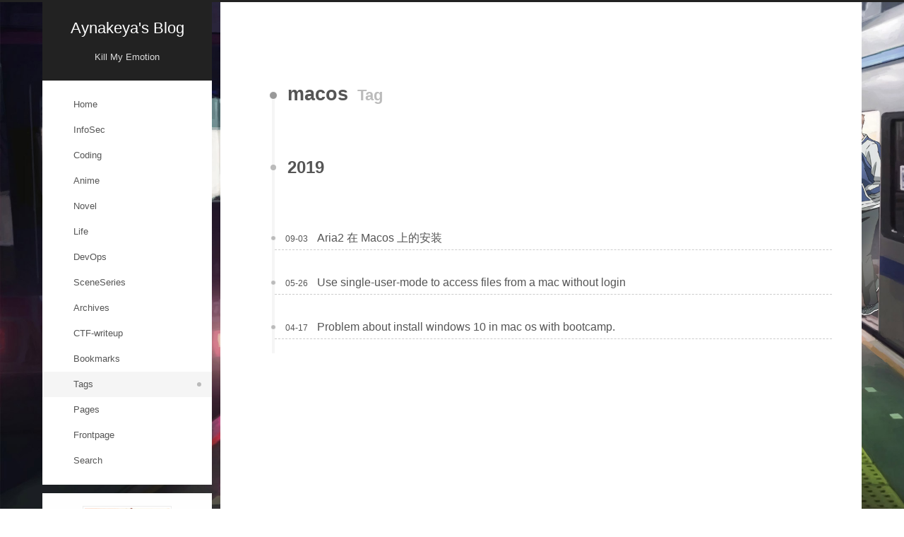

--- FILE ---
content_type: text/html; charset=utf-8
request_url: https://www.aynakeya.com/tags/macos/
body_size: 3762
content:
<!DOCTYPE html>
<html lang="en">
<head>
  <meta charset="UTF-8">
<meta name="viewport" content="width=device-width">
<meta name="theme-color" content="#222" media="(prefers-color-scheme: light)">
<meta name="theme-color" content="#222" media="(prefers-color-scheme: dark)"><meta name="generator" content="Hexo 8.1.1">

  <link rel="apple-touch-icon" sizes="180x180" href="/static/favicon/apple-touch-icon.png">
  <link rel="icon" type="image/png" sizes="32x32" href="/static/favicon/favicon-32x32.png">
  <link rel="icon" type="image/png" sizes="16x16" href="/static/favicon/favicon-16x16.png">
  <link rel="mask-icon" href="/static/favicon/safari_pinned_tab.svg" color="#222">
  <link rel="manifest" href="/static/favicon/site.webmanifest">

<link rel="stylesheet" href="/css/main.css">



<link rel="stylesheet" href="https://cdnjs.cloudflare.com/ajax/libs/font-awesome/7.0.0/css/all.min.css" integrity="sha256-VHqXKFhhMxcpubYf9xiWdCiojEbY9NexQ4jh8AxbvcM=" crossorigin="anonymous">
  <link rel="stylesheet" href="https://cdnjs.cloudflare.com/ajax/libs/animate.css/3.1.1/animate.min.css" integrity="sha256-PR7ttpcvz8qrF57fur/yAx1qXMFJeJFiA6pSzWi0OIE=" crossorigin="anonymous">

<script class="next-config" data-name="main" type="application/json">{"hostname":"www.aynakeya.com","root":"/","images":"/images","scheme":"Pisces","darkmode":true,"version":"8.27.0","exturl":false,"sidebar":{"position":"left","width_expanded":320,"width_dual_column":240,"display":"post","padding":18,"offset":12},"hljswrap":true,"codeblock":{"theme":{"light":"default","dark":"stackoverflow-dark"},"prism":{"light":"prism","dark":"prism"},"copy_button":{"enable":false,"style":null},"fold":{"enable":false,"height":500},"language":false},"bookmark":{"enable":false,"color":"#222","save":"auto"},"mediumzoom":false,"lazyload":true,"pangu":true,"comments":{"style":"tabs","active":null,"storage":true,"lazyload":false,"nav":null},"stickytabs":false,"motion":{"enable":true,"async":true,"duration":200,"transition":{"menu_item":"fadeInDown","post_block":null,"post_header":"fadeInDown","post_body":"fadeInDown","coll_header":"fadeInDown","sidebar":"fadeInDown"}},"prism":false,"i18n":{"placeholder":"Searching...","empty":"We didn't find any results for the search: ${query}","hits_time":"${hits} results found in ${time} ms","hits":"${hits} results found"},"path":"/search.xml","localsearch":{"enable":true,"top_n_per_article":1,"unescape":false,"preload":false}}</script><script src="/js/config.js" defer></script>

    <meta name="description" content="my blog~">
<meta property="og:type" content="website">
<meta property="og:title" content="Aynakeya&#39;s Blog">
<meta property="og:url" content="http://www.aynakeya.com/tags/macos/index.html">
<meta property="og:site_name" content="Aynakeya&#39;s Blog">
<meta property="og:description" content="my blog~">
<meta property="og:locale" content="en_US">
<meta property="article:author" content="Aynakeya">
<meta name="twitter:card" content="summary">


<link rel="canonical" href="http://www.aynakeya.com/tags/macos/">


<script class="next-config" data-name="page" type="application/json">{"sidebar":"","isHome":false,"isPost":false,"lang":"en","comments":"","permalink":"","path":"tags/macos/index.html","title":""}</script>

<script class="next-config" data-name="calendar" type="application/json">""</script>
<title>Tag: macos | Aynakeya's Blog</title>
  








  
  <script src="https://cdnjs.cloudflare.com/ajax/libs/animejs/3.2.1/anime.min.js" integrity="sha256-XL2inqUJaslATFnHdJOi9GfQ60on8Wx1C2H8DYiN1xY=" crossorigin="anonymous" defer></script>
  <script src="https://cdnjs.cloudflare.com/ajax/libs/lozad.js/1.16.0/lozad.min.js" integrity="sha256-mOFREFhqmHeQbXpK2lp4nA3qooVgACfh88fpJftLBbc=" crossorigin="anonymous" defer></script>
  <script src="https://cdnjs.cloudflare.com/ajax/libs/pangu/7.2.0/pangu.umd.js" integrity="sha256-JnmRRnJK7DC6RQJbAJb6AXOM9OmWzS6z8eYultk/48Y=" crossorigin="anonymous" defer></script>
<script src="/js/utils.js" defer></script><script src="/js/motion.js" defer></script><script src="/js/sidebar.js" defer></script><script src="/js/next-boot.js" defer></script>

  <script src="https://cdnjs.cloudflare.com/ajax/libs/hexo-generator-searchdb/1.5.0/search.js" integrity="sha256-xFC6PJ82SL9b3WkGjFavNiA9gm5z6UBxWPiu4CYjptg=" crossorigin="anonymous" defer></script>
<script src="/js/third-party/search/local-search.js" defer></script>







  





  <noscript>
    <link rel="stylesheet" href="/css/noscript.css">
  </noscript>
<!-- hexo injector head_end start -->
<link rel="stylesheet" href="https://cdn.jsdelivr.net/npm/katex@0.12.0/dist/katex.min.css">

<link rel="stylesheet" href="https://cdn.jsdelivr.net/npm/hexo-math@4.0.0/dist/style.css">
<!-- hexo injector head_end end --></head>

<body itemscope itemtype="http://schema.org/WebPage" class="use-motion">
  <div class="headband"></div>

  <main class="main">
    <div class="column">
      <header class="header" itemscope itemtype="http://schema.org/WPHeader"><div class="site-brand-container">
  <div class="site-nav-toggle">
    <div class="toggle" aria-label="Toggle navigation bar" role="button">
        <span class="toggle-line"></span>
        <span class="toggle-line"></span>
        <span class="toggle-line"></span>
    </div>
  </div>

  <div class="site-meta">

    <a href="/" class="brand" rel="start">
      <i class="logo-line"></i>
      <p class="site-title">Aynakeya's Blog</p>
      <i class="logo-line"></i>
    </a>
      <p class="site-subtitle" itemprop="description">Kill My Emotion</p>
  </div>

  <div class="site-nav-right">
    <div class="toggle popup-trigger" aria-label="Search" role="button">
        <i class="fa fa-search fa-fw fa-lg"></i>
    </div>
  </div>
</div>



<nav class="site-nav">
  <ul class="main-menu menu"><li class="menu-item menu-item-home"><a href="/blog/" rel="section"><i class="fa fa-house fa-fw"></i>Home</a></li><li class="menu-item menu-item-infosec"><a href="/categories/ctf" rel="section"><i class="fa fa-solid fa-code fa-fw"></i>InfoSec</a></li><li class="menu-item menu-item-coding"><a href="/categories/coding" rel="section"><i class="fa fa-solid fa-code fa-fw"></i>Coding</a></li><li class="menu-item menu-item-anime"><a href="/categories/anime" rel="section"><i class="fa fa-solid fa-film fa-fw"></i>Anime</a></li><li class="menu-item menu-item-novel"><a href="/categories/novel" rel="section"><i class="fa fa-solid fa-book-open fa-fw"></i>Novel</a></li><li class="menu-item menu-item-life"><a href="/categories/life" rel="section"><i class="fa fa-solid fa-book fa-fw"></i>Life</a></li><li class="menu-item menu-item-devops"><a href="/categories/devops" rel="section"><i class="fa fa-solid fa-terminal fa-fw"></i>DevOps</a></li><li class="menu-item menu-item-sceneseries"><a href="/scene-series" rel="section"><i class="fa fa-solid fa-book fa-fw"></i>SceneSeries</a></li><li class="menu-item menu-item-archives"><a href="/archives" rel="section"><i class="fa fa-archive fa-fw"></i>Archives</a></li><li class="menu-item menu-item-ctf-writeup"><a href="/ctf-writeup" rel="section"><i class="fa fa-book fa-fw"></i>CTF-writeup</a></li><li class="menu-item menu-item-bookmarks"><a href="/bookmarks" rel="section"><i class="fa fa-bookmark fa-fw"></i>Bookmarks</a></li><li class="menu-item menu-item-tags"><a href="/tags" rel="section"><i class="fa fa-tags fa-fw"></i>Tags</a></li><li class="menu-item menu-item-pages"><a href="/pages" rel="section"><i class="fas fa-folder fa-fw"></i>Pages</a></li><li class="menu-item menu-item-frontpage"><a href="/" rel="section"><i class="fa fa-leaf fa-fw"></i>Frontpage</a></li>
      <li class="menu-item menu-item-search">
        <a role="button" class="popup-trigger"><i class="fa fa-search fa-fw"></i>Search
        </a>
      </li>
  </ul>
</nav>



  <div class="search-pop-overlay">
    <div class="popup search-popup">
      <div class="search-header">
        <span class="search-icon">
          <i class="fa fa-search"></i>
        </span>
        <div class="search-input-container">
          <input autocomplete="off" autocapitalize="off" maxlength="80"
                placeholder="Searching..." spellcheck="false"
                type="search" class="search-input">
        </div>
        <span class="popup-btn-close" role="button">
          <i class="fa fa-times-circle"></i>
        </span>
      </div>
      <div class="search-result-container">
        <div class="search-result-icon">
          <i class="fa fa-spinner fa-pulse fa-5x"></i>
        </div>
      </div>
    </div>
  </div>

</header>
        
  
  <aside class="sidebar">

    <div class="sidebar-inner sidebar-overview-active">
      <ul class="sidebar-nav">
        <li class="sidebar-nav-toc">
          Table of Contents
        </li>
        <li class="sidebar-nav-overview">
          Overview
        </li>
      </ul>

      <div class="sidebar-panel-container">
        <!--noindex-->
        <div class="post-toc-wrap sidebar-panel">
        </div>
        <!--/noindex-->

        <div class="site-overview-wrap sidebar-panel">
          <div class="site-author animated" itemprop="author" itemscope itemtype="http://schema.org/Person">
    <img class="site-author-image" itemprop="image" alt="Aynakeya"
      src="/static/intro/images/avatar.jpg">
  <p class="site-author-name" itemprop="name">Aynakeya</p>
  <div class="site-description" itemprop="description">my blog~</div>
</div>
<div class="site-state-wrap animated">
  <nav class="site-state">
      <div class="site-state-item site-state-posts">
        <a href="/archives">
          <span class="site-state-item-count">120</span>
          <span class="site-state-item-name">posts</span>
        </a>
      </div>
      <div class="site-state-item site-state-categories">
          <a href="/categories/">
        <span class="site-state-item-count">16</span>
        <span class="site-state-item-name">categories</span></a>
      </div>
      <div class="site-state-item site-state-tags">
          <a href="/tags">
        <span class="site-state-item-count">98</span>
        <span class="site-state-item-name">tags</span></a>
      </div>
  </nav>
</div>
  <div class="links-of-author animated">
      <span class="links-of-author-item">
        <a href="https://github.com/aynakeya" title="GitHub → https:&#x2F;&#x2F;github.com&#x2F;aynakeya" rel="noopener me" target="_blank"><i class="fab fa-github fa-fw"></i>GitHub</a>
      </span>
      <span class="links-of-author-item">
        <a href="mailto:aynakeya.official@gmail.com" title="E-Mail → mailto:aynakeya.official@gmail.com" rel="noopener me" target="_blank"><i class="fa fa-envelope fa-fw"></i>E-Mail</a>
      </span>
      <span class="links-of-author-item">
        <a href="https://space.bilibili.com/10003632" title="Bilibili → https:&#x2F;&#x2F;space.bilibili.com&#x2F;10003632" rel="noopener me" target="_blank"><i class="fas fa-video fa-fw"></i>Bilibili</a>
      </span>
  </div>

        </div>
      </div>
    </div>

    
  </aside>


    </div>

    <div class="main-inner tag posts-collapse">


  
  
  
  <div class="post-block">
    <div class="post-content">
      <div class="collection-title">
        <h1 class="collection-header">macos
          <small>Tag</small>
        </h1>
      </div>

      
    <div class="collection-year">
      <span class="collection-header">2019</span>
    </div>

  <article itemscope itemtype="http://schema.org/Article">
    <header class="post-header">
      <div class="post-meta-container">
        <time itemprop="dateCreated"
              datetime="2019-09-03T20:59:14+08:00"
              content="2019-09-03">
          09-03
        </time>
      </div>

      <div class="post-title">
          <a class="post-title-link" href="/articles/blogarchive/2019-09-03-20-59-14/" itemprop="url">
            <span itemprop="name">Aria2 在 Macos上的安装</span>
          </a>
      </div>

      
    </header>
  </article>

  <article itemscope itemtype="http://schema.org/Article">
    <header class="post-header">
      <div class="post-meta-container">
        <time itemprop="dateCreated"
              datetime="2019-05-26T18:23:29+08:00"
              content="2019-05-26">
          05-26
        </time>
      </div>

      <div class="post-title">
          <a class="post-title-link" href="/articles/blogarchive/2019-05-26-18-23-29/" itemprop="url">
            <span itemprop="name">Use single-user-mode to access files from a mac without login</span>
          </a>
      </div>

      
    </header>
  </article>

  <article itemscope itemtype="http://schema.org/Article">
    <header class="post-header">
      <div class="post-meta-container">
        <time itemprop="dateCreated"
              datetime="2019-04-17T16:43:23+08:00"
              content="2019-04-17">
          04-17
        </time>
      </div>

      <div class="post-title">
          <a class="post-title-link" href="/articles/blogarchive/2019-04-17-16-43-23/" itemprop="url">
            <span itemprop="name">Problem about install windows 10 in mac os with bootcamp.</span>
          </a>
      </div>

      
    </header>
  </article>

    </div>
  </div>
  
  
  

</div>
  </main>

  <footer class="footer">
    <div class="footer-inner">

  <div class="copyright">
    &copy; 
    <span itemprop="copyrightYear">2026</span>
    <span class="with-love">
      <i class="fa fa-heart"></i>
    </span>
    <span class="author" itemprop="copyrightHolder">Aynakeya</span>
  </div>
  <div class="powered-by">Powered by <a href="https://hexo.io/" rel="noopener" target="_blank">Hexo</a> & <a href="https://theme-next.js.org/pisces/" rel="noopener" target="_blank">NexT.Pisces</a>
  </div>

    </div>
  </footer>

  
  <div class="toggle sidebar-toggle" role="button">
    <span class="toggle-line"></span>
    <span class="toggle-line"></span>
    <span class="toggle-line"></span>
  </div>
  <div class="sidebar-dimmer"></div>
  <div class="back-to-top" role="button" aria-label="Back to top">
    <i class="fa fa-arrow-up fa-lg"></i>
    <span>0%</span>
  </div>

<noscript>
  <div class="noscript-warning">Theme NexT works best with JavaScript enabled</div>
</noscript>

</body>
</html>
